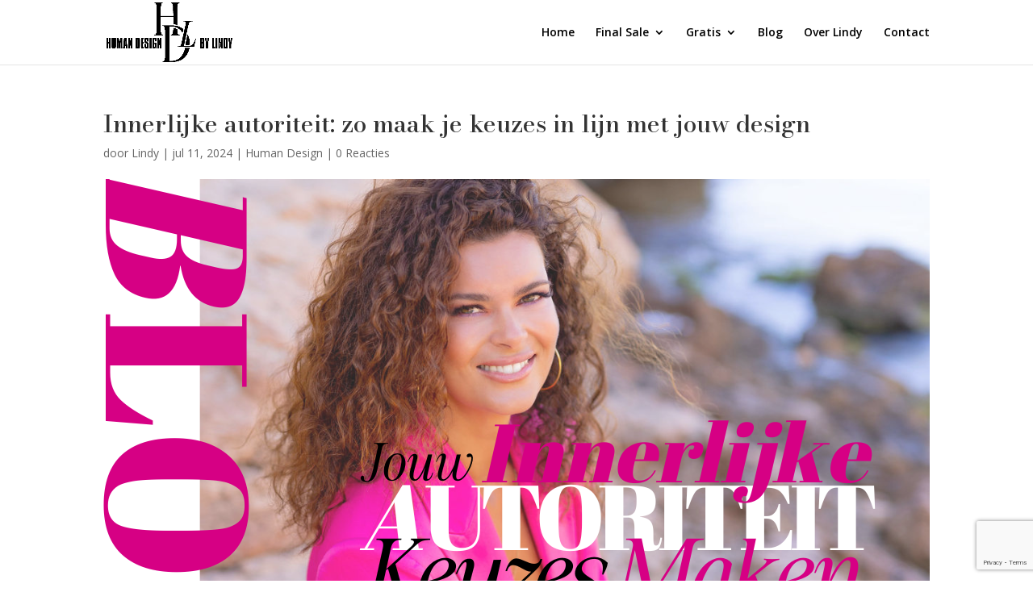

--- FILE ---
content_type: text/html; charset=utf-8
request_url: https://www.google.com/recaptcha/api2/anchor?ar=1&k=6LfQYFInAAAAAGIKUPeLYrBRPzg17EFEcAvzVp3K&co=aHR0cHM6Ly9odW1hbmRlc2lnbmJ5bGluZHkuY29tOjQ0Mw..&hl=en&v=PoyoqOPhxBO7pBk68S4YbpHZ&size=invisible&anchor-ms=20000&execute-ms=30000&cb=2d254slmyf2n
body_size: 48897
content:
<!DOCTYPE HTML><html dir="ltr" lang="en"><head><meta http-equiv="Content-Type" content="text/html; charset=UTF-8">
<meta http-equiv="X-UA-Compatible" content="IE=edge">
<title>reCAPTCHA</title>
<style type="text/css">
/* cyrillic-ext */
@font-face {
  font-family: 'Roboto';
  font-style: normal;
  font-weight: 400;
  font-stretch: 100%;
  src: url(//fonts.gstatic.com/s/roboto/v48/KFO7CnqEu92Fr1ME7kSn66aGLdTylUAMa3GUBHMdazTgWw.woff2) format('woff2');
  unicode-range: U+0460-052F, U+1C80-1C8A, U+20B4, U+2DE0-2DFF, U+A640-A69F, U+FE2E-FE2F;
}
/* cyrillic */
@font-face {
  font-family: 'Roboto';
  font-style: normal;
  font-weight: 400;
  font-stretch: 100%;
  src: url(//fonts.gstatic.com/s/roboto/v48/KFO7CnqEu92Fr1ME7kSn66aGLdTylUAMa3iUBHMdazTgWw.woff2) format('woff2');
  unicode-range: U+0301, U+0400-045F, U+0490-0491, U+04B0-04B1, U+2116;
}
/* greek-ext */
@font-face {
  font-family: 'Roboto';
  font-style: normal;
  font-weight: 400;
  font-stretch: 100%;
  src: url(//fonts.gstatic.com/s/roboto/v48/KFO7CnqEu92Fr1ME7kSn66aGLdTylUAMa3CUBHMdazTgWw.woff2) format('woff2');
  unicode-range: U+1F00-1FFF;
}
/* greek */
@font-face {
  font-family: 'Roboto';
  font-style: normal;
  font-weight: 400;
  font-stretch: 100%;
  src: url(//fonts.gstatic.com/s/roboto/v48/KFO7CnqEu92Fr1ME7kSn66aGLdTylUAMa3-UBHMdazTgWw.woff2) format('woff2');
  unicode-range: U+0370-0377, U+037A-037F, U+0384-038A, U+038C, U+038E-03A1, U+03A3-03FF;
}
/* math */
@font-face {
  font-family: 'Roboto';
  font-style: normal;
  font-weight: 400;
  font-stretch: 100%;
  src: url(//fonts.gstatic.com/s/roboto/v48/KFO7CnqEu92Fr1ME7kSn66aGLdTylUAMawCUBHMdazTgWw.woff2) format('woff2');
  unicode-range: U+0302-0303, U+0305, U+0307-0308, U+0310, U+0312, U+0315, U+031A, U+0326-0327, U+032C, U+032F-0330, U+0332-0333, U+0338, U+033A, U+0346, U+034D, U+0391-03A1, U+03A3-03A9, U+03B1-03C9, U+03D1, U+03D5-03D6, U+03F0-03F1, U+03F4-03F5, U+2016-2017, U+2034-2038, U+203C, U+2040, U+2043, U+2047, U+2050, U+2057, U+205F, U+2070-2071, U+2074-208E, U+2090-209C, U+20D0-20DC, U+20E1, U+20E5-20EF, U+2100-2112, U+2114-2115, U+2117-2121, U+2123-214F, U+2190, U+2192, U+2194-21AE, U+21B0-21E5, U+21F1-21F2, U+21F4-2211, U+2213-2214, U+2216-22FF, U+2308-230B, U+2310, U+2319, U+231C-2321, U+2336-237A, U+237C, U+2395, U+239B-23B7, U+23D0, U+23DC-23E1, U+2474-2475, U+25AF, U+25B3, U+25B7, U+25BD, U+25C1, U+25CA, U+25CC, U+25FB, U+266D-266F, U+27C0-27FF, U+2900-2AFF, U+2B0E-2B11, U+2B30-2B4C, U+2BFE, U+3030, U+FF5B, U+FF5D, U+1D400-1D7FF, U+1EE00-1EEFF;
}
/* symbols */
@font-face {
  font-family: 'Roboto';
  font-style: normal;
  font-weight: 400;
  font-stretch: 100%;
  src: url(//fonts.gstatic.com/s/roboto/v48/KFO7CnqEu92Fr1ME7kSn66aGLdTylUAMaxKUBHMdazTgWw.woff2) format('woff2');
  unicode-range: U+0001-000C, U+000E-001F, U+007F-009F, U+20DD-20E0, U+20E2-20E4, U+2150-218F, U+2190, U+2192, U+2194-2199, U+21AF, U+21E6-21F0, U+21F3, U+2218-2219, U+2299, U+22C4-22C6, U+2300-243F, U+2440-244A, U+2460-24FF, U+25A0-27BF, U+2800-28FF, U+2921-2922, U+2981, U+29BF, U+29EB, U+2B00-2BFF, U+4DC0-4DFF, U+FFF9-FFFB, U+10140-1018E, U+10190-1019C, U+101A0, U+101D0-101FD, U+102E0-102FB, U+10E60-10E7E, U+1D2C0-1D2D3, U+1D2E0-1D37F, U+1F000-1F0FF, U+1F100-1F1AD, U+1F1E6-1F1FF, U+1F30D-1F30F, U+1F315, U+1F31C, U+1F31E, U+1F320-1F32C, U+1F336, U+1F378, U+1F37D, U+1F382, U+1F393-1F39F, U+1F3A7-1F3A8, U+1F3AC-1F3AF, U+1F3C2, U+1F3C4-1F3C6, U+1F3CA-1F3CE, U+1F3D4-1F3E0, U+1F3ED, U+1F3F1-1F3F3, U+1F3F5-1F3F7, U+1F408, U+1F415, U+1F41F, U+1F426, U+1F43F, U+1F441-1F442, U+1F444, U+1F446-1F449, U+1F44C-1F44E, U+1F453, U+1F46A, U+1F47D, U+1F4A3, U+1F4B0, U+1F4B3, U+1F4B9, U+1F4BB, U+1F4BF, U+1F4C8-1F4CB, U+1F4D6, U+1F4DA, U+1F4DF, U+1F4E3-1F4E6, U+1F4EA-1F4ED, U+1F4F7, U+1F4F9-1F4FB, U+1F4FD-1F4FE, U+1F503, U+1F507-1F50B, U+1F50D, U+1F512-1F513, U+1F53E-1F54A, U+1F54F-1F5FA, U+1F610, U+1F650-1F67F, U+1F687, U+1F68D, U+1F691, U+1F694, U+1F698, U+1F6AD, U+1F6B2, U+1F6B9-1F6BA, U+1F6BC, U+1F6C6-1F6CF, U+1F6D3-1F6D7, U+1F6E0-1F6EA, U+1F6F0-1F6F3, U+1F6F7-1F6FC, U+1F700-1F7FF, U+1F800-1F80B, U+1F810-1F847, U+1F850-1F859, U+1F860-1F887, U+1F890-1F8AD, U+1F8B0-1F8BB, U+1F8C0-1F8C1, U+1F900-1F90B, U+1F93B, U+1F946, U+1F984, U+1F996, U+1F9E9, U+1FA00-1FA6F, U+1FA70-1FA7C, U+1FA80-1FA89, U+1FA8F-1FAC6, U+1FACE-1FADC, U+1FADF-1FAE9, U+1FAF0-1FAF8, U+1FB00-1FBFF;
}
/* vietnamese */
@font-face {
  font-family: 'Roboto';
  font-style: normal;
  font-weight: 400;
  font-stretch: 100%;
  src: url(//fonts.gstatic.com/s/roboto/v48/KFO7CnqEu92Fr1ME7kSn66aGLdTylUAMa3OUBHMdazTgWw.woff2) format('woff2');
  unicode-range: U+0102-0103, U+0110-0111, U+0128-0129, U+0168-0169, U+01A0-01A1, U+01AF-01B0, U+0300-0301, U+0303-0304, U+0308-0309, U+0323, U+0329, U+1EA0-1EF9, U+20AB;
}
/* latin-ext */
@font-face {
  font-family: 'Roboto';
  font-style: normal;
  font-weight: 400;
  font-stretch: 100%;
  src: url(//fonts.gstatic.com/s/roboto/v48/KFO7CnqEu92Fr1ME7kSn66aGLdTylUAMa3KUBHMdazTgWw.woff2) format('woff2');
  unicode-range: U+0100-02BA, U+02BD-02C5, U+02C7-02CC, U+02CE-02D7, U+02DD-02FF, U+0304, U+0308, U+0329, U+1D00-1DBF, U+1E00-1E9F, U+1EF2-1EFF, U+2020, U+20A0-20AB, U+20AD-20C0, U+2113, U+2C60-2C7F, U+A720-A7FF;
}
/* latin */
@font-face {
  font-family: 'Roboto';
  font-style: normal;
  font-weight: 400;
  font-stretch: 100%;
  src: url(//fonts.gstatic.com/s/roboto/v48/KFO7CnqEu92Fr1ME7kSn66aGLdTylUAMa3yUBHMdazQ.woff2) format('woff2');
  unicode-range: U+0000-00FF, U+0131, U+0152-0153, U+02BB-02BC, U+02C6, U+02DA, U+02DC, U+0304, U+0308, U+0329, U+2000-206F, U+20AC, U+2122, U+2191, U+2193, U+2212, U+2215, U+FEFF, U+FFFD;
}
/* cyrillic-ext */
@font-face {
  font-family: 'Roboto';
  font-style: normal;
  font-weight: 500;
  font-stretch: 100%;
  src: url(//fonts.gstatic.com/s/roboto/v48/KFO7CnqEu92Fr1ME7kSn66aGLdTylUAMa3GUBHMdazTgWw.woff2) format('woff2');
  unicode-range: U+0460-052F, U+1C80-1C8A, U+20B4, U+2DE0-2DFF, U+A640-A69F, U+FE2E-FE2F;
}
/* cyrillic */
@font-face {
  font-family: 'Roboto';
  font-style: normal;
  font-weight: 500;
  font-stretch: 100%;
  src: url(//fonts.gstatic.com/s/roboto/v48/KFO7CnqEu92Fr1ME7kSn66aGLdTylUAMa3iUBHMdazTgWw.woff2) format('woff2');
  unicode-range: U+0301, U+0400-045F, U+0490-0491, U+04B0-04B1, U+2116;
}
/* greek-ext */
@font-face {
  font-family: 'Roboto';
  font-style: normal;
  font-weight: 500;
  font-stretch: 100%;
  src: url(//fonts.gstatic.com/s/roboto/v48/KFO7CnqEu92Fr1ME7kSn66aGLdTylUAMa3CUBHMdazTgWw.woff2) format('woff2');
  unicode-range: U+1F00-1FFF;
}
/* greek */
@font-face {
  font-family: 'Roboto';
  font-style: normal;
  font-weight: 500;
  font-stretch: 100%;
  src: url(//fonts.gstatic.com/s/roboto/v48/KFO7CnqEu92Fr1ME7kSn66aGLdTylUAMa3-UBHMdazTgWw.woff2) format('woff2');
  unicode-range: U+0370-0377, U+037A-037F, U+0384-038A, U+038C, U+038E-03A1, U+03A3-03FF;
}
/* math */
@font-face {
  font-family: 'Roboto';
  font-style: normal;
  font-weight: 500;
  font-stretch: 100%;
  src: url(//fonts.gstatic.com/s/roboto/v48/KFO7CnqEu92Fr1ME7kSn66aGLdTylUAMawCUBHMdazTgWw.woff2) format('woff2');
  unicode-range: U+0302-0303, U+0305, U+0307-0308, U+0310, U+0312, U+0315, U+031A, U+0326-0327, U+032C, U+032F-0330, U+0332-0333, U+0338, U+033A, U+0346, U+034D, U+0391-03A1, U+03A3-03A9, U+03B1-03C9, U+03D1, U+03D5-03D6, U+03F0-03F1, U+03F4-03F5, U+2016-2017, U+2034-2038, U+203C, U+2040, U+2043, U+2047, U+2050, U+2057, U+205F, U+2070-2071, U+2074-208E, U+2090-209C, U+20D0-20DC, U+20E1, U+20E5-20EF, U+2100-2112, U+2114-2115, U+2117-2121, U+2123-214F, U+2190, U+2192, U+2194-21AE, U+21B0-21E5, U+21F1-21F2, U+21F4-2211, U+2213-2214, U+2216-22FF, U+2308-230B, U+2310, U+2319, U+231C-2321, U+2336-237A, U+237C, U+2395, U+239B-23B7, U+23D0, U+23DC-23E1, U+2474-2475, U+25AF, U+25B3, U+25B7, U+25BD, U+25C1, U+25CA, U+25CC, U+25FB, U+266D-266F, U+27C0-27FF, U+2900-2AFF, U+2B0E-2B11, U+2B30-2B4C, U+2BFE, U+3030, U+FF5B, U+FF5D, U+1D400-1D7FF, U+1EE00-1EEFF;
}
/* symbols */
@font-face {
  font-family: 'Roboto';
  font-style: normal;
  font-weight: 500;
  font-stretch: 100%;
  src: url(//fonts.gstatic.com/s/roboto/v48/KFO7CnqEu92Fr1ME7kSn66aGLdTylUAMaxKUBHMdazTgWw.woff2) format('woff2');
  unicode-range: U+0001-000C, U+000E-001F, U+007F-009F, U+20DD-20E0, U+20E2-20E4, U+2150-218F, U+2190, U+2192, U+2194-2199, U+21AF, U+21E6-21F0, U+21F3, U+2218-2219, U+2299, U+22C4-22C6, U+2300-243F, U+2440-244A, U+2460-24FF, U+25A0-27BF, U+2800-28FF, U+2921-2922, U+2981, U+29BF, U+29EB, U+2B00-2BFF, U+4DC0-4DFF, U+FFF9-FFFB, U+10140-1018E, U+10190-1019C, U+101A0, U+101D0-101FD, U+102E0-102FB, U+10E60-10E7E, U+1D2C0-1D2D3, U+1D2E0-1D37F, U+1F000-1F0FF, U+1F100-1F1AD, U+1F1E6-1F1FF, U+1F30D-1F30F, U+1F315, U+1F31C, U+1F31E, U+1F320-1F32C, U+1F336, U+1F378, U+1F37D, U+1F382, U+1F393-1F39F, U+1F3A7-1F3A8, U+1F3AC-1F3AF, U+1F3C2, U+1F3C4-1F3C6, U+1F3CA-1F3CE, U+1F3D4-1F3E0, U+1F3ED, U+1F3F1-1F3F3, U+1F3F5-1F3F7, U+1F408, U+1F415, U+1F41F, U+1F426, U+1F43F, U+1F441-1F442, U+1F444, U+1F446-1F449, U+1F44C-1F44E, U+1F453, U+1F46A, U+1F47D, U+1F4A3, U+1F4B0, U+1F4B3, U+1F4B9, U+1F4BB, U+1F4BF, U+1F4C8-1F4CB, U+1F4D6, U+1F4DA, U+1F4DF, U+1F4E3-1F4E6, U+1F4EA-1F4ED, U+1F4F7, U+1F4F9-1F4FB, U+1F4FD-1F4FE, U+1F503, U+1F507-1F50B, U+1F50D, U+1F512-1F513, U+1F53E-1F54A, U+1F54F-1F5FA, U+1F610, U+1F650-1F67F, U+1F687, U+1F68D, U+1F691, U+1F694, U+1F698, U+1F6AD, U+1F6B2, U+1F6B9-1F6BA, U+1F6BC, U+1F6C6-1F6CF, U+1F6D3-1F6D7, U+1F6E0-1F6EA, U+1F6F0-1F6F3, U+1F6F7-1F6FC, U+1F700-1F7FF, U+1F800-1F80B, U+1F810-1F847, U+1F850-1F859, U+1F860-1F887, U+1F890-1F8AD, U+1F8B0-1F8BB, U+1F8C0-1F8C1, U+1F900-1F90B, U+1F93B, U+1F946, U+1F984, U+1F996, U+1F9E9, U+1FA00-1FA6F, U+1FA70-1FA7C, U+1FA80-1FA89, U+1FA8F-1FAC6, U+1FACE-1FADC, U+1FADF-1FAE9, U+1FAF0-1FAF8, U+1FB00-1FBFF;
}
/* vietnamese */
@font-face {
  font-family: 'Roboto';
  font-style: normal;
  font-weight: 500;
  font-stretch: 100%;
  src: url(//fonts.gstatic.com/s/roboto/v48/KFO7CnqEu92Fr1ME7kSn66aGLdTylUAMa3OUBHMdazTgWw.woff2) format('woff2');
  unicode-range: U+0102-0103, U+0110-0111, U+0128-0129, U+0168-0169, U+01A0-01A1, U+01AF-01B0, U+0300-0301, U+0303-0304, U+0308-0309, U+0323, U+0329, U+1EA0-1EF9, U+20AB;
}
/* latin-ext */
@font-face {
  font-family: 'Roboto';
  font-style: normal;
  font-weight: 500;
  font-stretch: 100%;
  src: url(//fonts.gstatic.com/s/roboto/v48/KFO7CnqEu92Fr1ME7kSn66aGLdTylUAMa3KUBHMdazTgWw.woff2) format('woff2');
  unicode-range: U+0100-02BA, U+02BD-02C5, U+02C7-02CC, U+02CE-02D7, U+02DD-02FF, U+0304, U+0308, U+0329, U+1D00-1DBF, U+1E00-1E9F, U+1EF2-1EFF, U+2020, U+20A0-20AB, U+20AD-20C0, U+2113, U+2C60-2C7F, U+A720-A7FF;
}
/* latin */
@font-face {
  font-family: 'Roboto';
  font-style: normal;
  font-weight: 500;
  font-stretch: 100%;
  src: url(//fonts.gstatic.com/s/roboto/v48/KFO7CnqEu92Fr1ME7kSn66aGLdTylUAMa3yUBHMdazQ.woff2) format('woff2');
  unicode-range: U+0000-00FF, U+0131, U+0152-0153, U+02BB-02BC, U+02C6, U+02DA, U+02DC, U+0304, U+0308, U+0329, U+2000-206F, U+20AC, U+2122, U+2191, U+2193, U+2212, U+2215, U+FEFF, U+FFFD;
}
/* cyrillic-ext */
@font-face {
  font-family: 'Roboto';
  font-style: normal;
  font-weight: 900;
  font-stretch: 100%;
  src: url(//fonts.gstatic.com/s/roboto/v48/KFO7CnqEu92Fr1ME7kSn66aGLdTylUAMa3GUBHMdazTgWw.woff2) format('woff2');
  unicode-range: U+0460-052F, U+1C80-1C8A, U+20B4, U+2DE0-2DFF, U+A640-A69F, U+FE2E-FE2F;
}
/* cyrillic */
@font-face {
  font-family: 'Roboto';
  font-style: normal;
  font-weight: 900;
  font-stretch: 100%;
  src: url(//fonts.gstatic.com/s/roboto/v48/KFO7CnqEu92Fr1ME7kSn66aGLdTylUAMa3iUBHMdazTgWw.woff2) format('woff2');
  unicode-range: U+0301, U+0400-045F, U+0490-0491, U+04B0-04B1, U+2116;
}
/* greek-ext */
@font-face {
  font-family: 'Roboto';
  font-style: normal;
  font-weight: 900;
  font-stretch: 100%;
  src: url(//fonts.gstatic.com/s/roboto/v48/KFO7CnqEu92Fr1ME7kSn66aGLdTylUAMa3CUBHMdazTgWw.woff2) format('woff2');
  unicode-range: U+1F00-1FFF;
}
/* greek */
@font-face {
  font-family: 'Roboto';
  font-style: normal;
  font-weight: 900;
  font-stretch: 100%;
  src: url(//fonts.gstatic.com/s/roboto/v48/KFO7CnqEu92Fr1ME7kSn66aGLdTylUAMa3-UBHMdazTgWw.woff2) format('woff2');
  unicode-range: U+0370-0377, U+037A-037F, U+0384-038A, U+038C, U+038E-03A1, U+03A3-03FF;
}
/* math */
@font-face {
  font-family: 'Roboto';
  font-style: normal;
  font-weight: 900;
  font-stretch: 100%;
  src: url(//fonts.gstatic.com/s/roboto/v48/KFO7CnqEu92Fr1ME7kSn66aGLdTylUAMawCUBHMdazTgWw.woff2) format('woff2');
  unicode-range: U+0302-0303, U+0305, U+0307-0308, U+0310, U+0312, U+0315, U+031A, U+0326-0327, U+032C, U+032F-0330, U+0332-0333, U+0338, U+033A, U+0346, U+034D, U+0391-03A1, U+03A3-03A9, U+03B1-03C9, U+03D1, U+03D5-03D6, U+03F0-03F1, U+03F4-03F5, U+2016-2017, U+2034-2038, U+203C, U+2040, U+2043, U+2047, U+2050, U+2057, U+205F, U+2070-2071, U+2074-208E, U+2090-209C, U+20D0-20DC, U+20E1, U+20E5-20EF, U+2100-2112, U+2114-2115, U+2117-2121, U+2123-214F, U+2190, U+2192, U+2194-21AE, U+21B0-21E5, U+21F1-21F2, U+21F4-2211, U+2213-2214, U+2216-22FF, U+2308-230B, U+2310, U+2319, U+231C-2321, U+2336-237A, U+237C, U+2395, U+239B-23B7, U+23D0, U+23DC-23E1, U+2474-2475, U+25AF, U+25B3, U+25B7, U+25BD, U+25C1, U+25CA, U+25CC, U+25FB, U+266D-266F, U+27C0-27FF, U+2900-2AFF, U+2B0E-2B11, U+2B30-2B4C, U+2BFE, U+3030, U+FF5B, U+FF5D, U+1D400-1D7FF, U+1EE00-1EEFF;
}
/* symbols */
@font-face {
  font-family: 'Roboto';
  font-style: normal;
  font-weight: 900;
  font-stretch: 100%;
  src: url(//fonts.gstatic.com/s/roboto/v48/KFO7CnqEu92Fr1ME7kSn66aGLdTylUAMaxKUBHMdazTgWw.woff2) format('woff2');
  unicode-range: U+0001-000C, U+000E-001F, U+007F-009F, U+20DD-20E0, U+20E2-20E4, U+2150-218F, U+2190, U+2192, U+2194-2199, U+21AF, U+21E6-21F0, U+21F3, U+2218-2219, U+2299, U+22C4-22C6, U+2300-243F, U+2440-244A, U+2460-24FF, U+25A0-27BF, U+2800-28FF, U+2921-2922, U+2981, U+29BF, U+29EB, U+2B00-2BFF, U+4DC0-4DFF, U+FFF9-FFFB, U+10140-1018E, U+10190-1019C, U+101A0, U+101D0-101FD, U+102E0-102FB, U+10E60-10E7E, U+1D2C0-1D2D3, U+1D2E0-1D37F, U+1F000-1F0FF, U+1F100-1F1AD, U+1F1E6-1F1FF, U+1F30D-1F30F, U+1F315, U+1F31C, U+1F31E, U+1F320-1F32C, U+1F336, U+1F378, U+1F37D, U+1F382, U+1F393-1F39F, U+1F3A7-1F3A8, U+1F3AC-1F3AF, U+1F3C2, U+1F3C4-1F3C6, U+1F3CA-1F3CE, U+1F3D4-1F3E0, U+1F3ED, U+1F3F1-1F3F3, U+1F3F5-1F3F7, U+1F408, U+1F415, U+1F41F, U+1F426, U+1F43F, U+1F441-1F442, U+1F444, U+1F446-1F449, U+1F44C-1F44E, U+1F453, U+1F46A, U+1F47D, U+1F4A3, U+1F4B0, U+1F4B3, U+1F4B9, U+1F4BB, U+1F4BF, U+1F4C8-1F4CB, U+1F4D6, U+1F4DA, U+1F4DF, U+1F4E3-1F4E6, U+1F4EA-1F4ED, U+1F4F7, U+1F4F9-1F4FB, U+1F4FD-1F4FE, U+1F503, U+1F507-1F50B, U+1F50D, U+1F512-1F513, U+1F53E-1F54A, U+1F54F-1F5FA, U+1F610, U+1F650-1F67F, U+1F687, U+1F68D, U+1F691, U+1F694, U+1F698, U+1F6AD, U+1F6B2, U+1F6B9-1F6BA, U+1F6BC, U+1F6C6-1F6CF, U+1F6D3-1F6D7, U+1F6E0-1F6EA, U+1F6F0-1F6F3, U+1F6F7-1F6FC, U+1F700-1F7FF, U+1F800-1F80B, U+1F810-1F847, U+1F850-1F859, U+1F860-1F887, U+1F890-1F8AD, U+1F8B0-1F8BB, U+1F8C0-1F8C1, U+1F900-1F90B, U+1F93B, U+1F946, U+1F984, U+1F996, U+1F9E9, U+1FA00-1FA6F, U+1FA70-1FA7C, U+1FA80-1FA89, U+1FA8F-1FAC6, U+1FACE-1FADC, U+1FADF-1FAE9, U+1FAF0-1FAF8, U+1FB00-1FBFF;
}
/* vietnamese */
@font-face {
  font-family: 'Roboto';
  font-style: normal;
  font-weight: 900;
  font-stretch: 100%;
  src: url(//fonts.gstatic.com/s/roboto/v48/KFO7CnqEu92Fr1ME7kSn66aGLdTylUAMa3OUBHMdazTgWw.woff2) format('woff2');
  unicode-range: U+0102-0103, U+0110-0111, U+0128-0129, U+0168-0169, U+01A0-01A1, U+01AF-01B0, U+0300-0301, U+0303-0304, U+0308-0309, U+0323, U+0329, U+1EA0-1EF9, U+20AB;
}
/* latin-ext */
@font-face {
  font-family: 'Roboto';
  font-style: normal;
  font-weight: 900;
  font-stretch: 100%;
  src: url(//fonts.gstatic.com/s/roboto/v48/KFO7CnqEu92Fr1ME7kSn66aGLdTylUAMa3KUBHMdazTgWw.woff2) format('woff2');
  unicode-range: U+0100-02BA, U+02BD-02C5, U+02C7-02CC, U+02CE-02D7, U+02DD-02FF, U+0304, U+0308, U+0329, U+1D00-1DBF, U+1E00-1E9F, U+1EF2-1EFF, U+2020, U+20A0-20AB, U+20AD-20C0, U+2113, U+2C60-2C7F, U+A720-A7FF;
}
/* latin */
@font-face {
  font-family: 'Roboto';
  font-style: normal;
  font-weight: 900;
  font-stretch: 100%;
  src: url(//fonts.gstatic.com/s/roboto/v48/KFO7CnqEu92Fr1ME7kSn66aGLdTylUAMa3yUBHMdazQ.woff2) format('woff2');
  unicode-range: U+0000-00FF, U+0131, U+0152-0153, U+02BB-02BC, U+02C6, U+02DA, U+02DC, U+0304, U+0308, U+0329, U+2000-206F, U+20AC, U+2122, U+2191, U+2193, U+2212, U+2215, U+FEFF, U+FFFD;
}

</style>
<link rel="stylesheet" type="text/css" href="https://www.gstatic.com/recaptcha/releases/PoyoqOPhxBO7pBk68S4YbpHZ/styles__ltr.css">
<script nonce="GDDjQWpdXJOGBcGgt8oEJw" type="text/javascript">window['__recaptcha_api'] = 'https://www.google.com/recaptcha/api2/';</script>
<script type="text/javascript" src="https://www.gstatic.com/recaptcha/releases/PoyoqOPhxBO7pBk68S4YbpHZ/recaptcha__en.js" nonce="GDDjQWpdXJOGBcGgt8oEJw">
      
    </script></head>
<body><div id="rc-anchor-alert" class="rc-anchor-alert"></div>
<input type="hidden" id="recaptcha-token" value="[base64]">
<script type="text/javascript" nonce="GDDjQWpdXJOGBcGgt8oEJw">
      recaptcha.anchor.Main.init("[\x22ainput\x22,[\x22bgdata\x22,\x22\x22,\[base64]/[base64]/[base64]/[base64]/cjw8ejpyPj4+eil9Y2F0Y2gobCl7dGhyb3cgbDt9fSxIPWZ1bmN0aW9uKHcsdCx6KXtpZih3PT0xOTR8fHc9PTIwOCl0LnZbd10/dC52W3ddLmNvbmNhdCh6KTp0LnZbd109b2Yoeix0KTtlbHNle2lmKHQuYkImJnchPTMxNylyZXR1cm47dz09NjZ8fHc9PTEyMnx8dz09NDcwfHx3PT00NHx8dz09NDE2fHx3PT0zOTd8fHc9PTQyMXx8dz09Njh8fHc9PTcwfHx3PT0xODQ/[base64]/[base64]/[base64]/bmV3IGRbVl0oSlswXSk6cD09Mj9uZXcgZFtWXShKWzBdLEpbMV0pOnA9PTM/bmV3IGRbVl0oSlswXSxKWzFdLEpbMl0pOnA9PTQ/[base64]/[base64]/[base64]/[base64]\x22,\[base64]\x22,\[base64]/wqMLw6fDgMK4YgrDrjzCpz7Cj8OvasO/TcKTGsOYZ8OrOsKaOj9HXAHCucKjD8OQwpElLhIfKcOxwqhJGcO1NcOWEMKlwpvDtMO0wo8gQ8OwDyrClQbDpkHClmDCvEd6wo8SSVUATMKqwoHDg2fDlh8Zw5fCpGPDqMOye8Kqwq1pwo/DhMK1wqodwqjCvsKiw5x8w4Z2wobDsMOkw5/CkzHDowrCi8OLcyTCnMK+CsOwwqHChkbDkcKIw65Tb8Ksw409E8OJUcK1wpYYIMKOw7PDm8O4SijCuHzDhUY8wqcOS1tEEQTDuVjCvcOoCytfw5EcwrBfw6vDq8KLw5caCMK+w45pwrQUwo3CoR/DmlnCrMK4w7HDoU/CjsOjwpDCuyPCkMOtV8K2ADrChTrCqGPDtMOCF0pbwpvDicOew7ZMbydewoPDvmnDgMKJcwDCpMOWw6XCuMKEwrvCp8K1wqsYwpjCslvClhvCo0DDvcKeNgrDgsKSBMOuQMOaP0llw6LCqV3DkDIfw5zCgsODwptPPcKYMTB/CcKIw4U+wp/CosOJEsK5bwp1wpHDpX3DvnYMNDfDssOWwo5vw6N4wq/[base64]/DuhrCoW1QUyDDjsO0cMOWworDj8Kgw6DCpsKZw4bCpzRHwo9kEcKpRMOQw4nCmG4WwrE9QsKIOcOaw5/Do8OUwp1TG8KjwpEbEMKwbgd9w6TCs8OtwqjDhBA3dG90Q8KnwqjDuDZjw70HXcOkwp9wTMKRw7fDoWhAwq0DwqJBwoA+wp/CllHCkMK0Cz/Cu0/DiMOfCErCmcKgehPCgcOWZ04qw7vCqHTDmMO6SMKSSgHCpMKHw6rDmsKFwozDn0oFfUt2XcKiL1dJwrVofMOYwpNGLC9Ow63CnDIwDz9xw5/DrsOXAsOXw4Nww7FOw4IxwpjDlFh2J2R+DBlyLE3CocOBayMwEwLDklfDrSvDuMO5FnFsZ2sHa8KlwrHDtEIMNjsKw6DClcOMGcOHw5gkYsOZDVpCGw/CicKuJh3Cpxw+asKIw7fCucKcTsK+O8OmBzjDhsOkwrTDoTnDlUpFQcO4wrXDkcOowqJxw7A2w63CtlHDuh1bP8OmwpnCuMKZKDFRVMKww7xSwqXCoArCl8KReHEkw4oQwpxKdsKtTy85Z8OKfcOYw6bCmBlTwp97wovDuUghw5M/w6nDqcKYeMKPw7nDsQ9tw5ZjORwPw4fDgsK/w4fDusKTR2bDv1PCvcK/OzklBEnDv8KqFMOwaT9BFiptH1bDucOQSSQDF1Fdwp7DignDjsKvw7Bgw47CsVwKw60zwqN2B3/CtcOXO8OCwpfCrsKqT8OMesOGEhNNESNVPjRdwqzCmXXCuXwGEDTDl8KQFWrDtcKpTEnChiM+F8K3ZiPDv8KlwpzCoGohccKJTcOBwoMPwpHCj8OCfAw1wp3CucOgwoULcy/[base64]/w71dPD1Ww6TCo8Ohw4TDrCY2EzLCo1ViTcKTP8OMw67DusKVwqttwoFEJcOKVQbCsB3DhnXCqcKvFsOEw5FvFMOnasOdwpLCmsOMI8OmRMKCw7fCp2kWAMKYfBrCjmjDiWvDs0wiw7sfI3/Dm8K6wqLDiMKfAMKwKsKQacKvYMKTJ1Nyw6A4dEgMwqnCpsOiDTXDgcK1IMOTwqUQw6QHe8Ofwp7DssKZDsOtIAzDucK5KQ1FYV3CgX02w4s0wpLDhMK4ZsK6RMK7wrdWwpQoKHtmJyLDhMOIwprDqsKOY05pG8O9IAo0w6VlGVhfF8OlU8OhGCDCkG/Csn5uwpvCqEvDoCbCi0xdw6twSxw2AcKbUsKECB9yCAJwLcOOwo/DkRjDrsOHw6LDhFjCkcKYwq92H3LCqsKSGsKLWUxJw7tXwqXCucOZwqzCgsK+w5lTesO7w5FKX8OdFWpOeWjChFXChBbDuMKtwpzCh8KHwrnClTFIGsOjZyLDi8KQwpFcFUjDq3fDk1zDusKUwqfCrsORwqBmEmvCjTDCr3g/K8KAwrnDkXbCvm7Ckj5JAMOfw6k2bTVVbcK+w4Q6w57CgsO2w5pIwoDDhAQCwoDCoQPCtsKSwrVWe2DCrTXDhn/CsQ/DrcOnwpBXw6bClXx1BcKLbATDhjB9AFrCtCPDpsK1w4LCucOKwrzDsQnChkQRUcO/wqnCqcOdSsKhw5dLwqfDjsKdwoZ3wpktw6tTMsKuwppjT8Ozwok/[base64]/Cp8Kiw5EraMK9YH3CjB3CtHAywpEmYS5IwoQNYsOMRWjCswrChsK/w5xbwqASw4bCiFzDs8OywptiwqdcwrUSwqA6WXrCm8KgwoZ0BsK/QsOAw5lYXSZxCQcPK8OGw6R8w6vDlFocwpfCmkddXsKHIsKLUsOZcMKvw4piDMOaw6YAwp7DvQZVwq08PcKSwpE7MQUHwpEjdTPCl3Bcw4NaCcOKw5zCksK0JURZwpdSNTzDuhXDt8OVw5sKwqMAw6zDpl3CssKQwrnDucK/VRkdw5DCim/Co8KufQzDjcOzHsKFwp/DhBTCucOCTcObYWfDllhlwoHDm8KRRcO+wo7ClMORwoPDsxwKw4bCgQ4WwrsNwrZGwpLDvMOqLX/Csn5NaRAjaxJkNcKDwp8sAcOiw6xBw67DvMKYF8OTwrtsCBEGw75jAhdMwpgtNcOMJF09wqLCjMKDwrsrXcO5ZcO/w7nCh8KAwq5cwrPDi8KqJMKZwqbDp0PCgCoQUsKeMBvCjUbCm184GnPCu8KZwqAUw4UIccOaTwjCqMOuw4bDl8K7aG7DksO/wo5ywpBWFH1mM8KwfwBNw7fCvsOjbCgzAlBXAcKZbMORGCnCgEAsV8KSaMOmcHlnw7jDmcK9UsOHw6ZjT0fDuUVtfGzDisO+w4zDg37CvSnDv0/[base64]/XTjDvsK9wqLCvMOtw4jCg8Opw5kmWMKgPwkowpjClMOiTBTCsFxjTsKrIjbDhcKRwpF8NsKkwqR/w6jDlMOoNDcKw4bCs8KFZllzw7bDhgPDhmDDisOaLMOPBSsPw7HCuCTDoBTDgx5Cw41/GMOZwqvDmj9cwolfwpc1Y8OYwoMzPT/[base64]/DlC5mIQfDvCJFw5xzEnPDm2jCkMK0f2LDvMKHwpQKKTNZA8OzEsKUw5TDn8OAwobCkHApU2fCpcOnI8KhwoxSZGDCoMKBwpnDoBMfURfDvsOlQsKCw5TCvT5Fwqlgw5zCvMOjWsOxw5nCm3TCoSNFw5LDqxBrwrXDiMK2wqfCo8K3X8KfwrLDgFbCsFrChzInw4/DuynCu8KMIiUnH8O5woPDqwBsZhfDi8OIT8KqwrHDgnfDpcONOcKHJEQWEMOqUMOPfzUcGsOQCMKcwpTDm8KawofDgldjw6x5wrzDhMOLIsOMTMKYCsKdAcOkKcKmw4DDkGDCgnbDh3F5L8KXw4PCmcOjwq/DpMK5TMOiwp3DuEUfAxzCow3DmDZiBcKrw7jDuTXDqXk6L8Olwrpqwq5RXCvCiH8xQ8KywqjCqcOFw61gW8KRWsKmw59cwqUgwqjDqsKiwq4YZGLCvsKowokswowcO8ONUcKTw7zDhgcGV8OgBMOxw7TCgsOsF31Iw43CngTCuAPDjj5oBRAACCvCm8O/QwQXw5fCvULCn1bCj8K4wpnDtMKccizClDLCmyFMV3XCuwPCkDPCisOTP0vDlcKrw77Du1B4w5N9wrHChxTCk8ORGsO4w6XCocOiw7zCvFZRw7TDvV5rw4rCtMKDwoHCuHwxwo7CsUDCvcKtFcKPwrfChWVBwo1QflrCucKBwp0Cwrc/dGtgw6XDnUViwo55wojDrBEMPQ5Aw4o/wpDCnFcGw7VZw4XDm3rDtsOcHMOZw7/[base64]/CimTCt3JEw5lfUGzCnMOJw4XCvMKhFHZTPsKMOiB5woxoY8K5YcOfRsKcwrN9w7rDscKCw7Bdw6MqV8KLw4vCslbDrgtDw7TChMO+ZsKowqRpCVzCgAPDr8KTN8OYHcKUFizClkwbMcKtw6DCscOwwoxpw7/CocKkCsO8PG1PL8KMOXdjaETCv8KmwocywrrDvl/DrsK8VsO3w5QcTsOow63CsMOCGwzDtF3ChcKEQcO2w5zCoj/CqnAgLMOOdMKtwrjDqiLDkcKSwonCpsKowrQIHwvCl8OGA0wJaMKiw64qw7g9w7HDo1VEw6UZwpPCvFQ4UHpABkfCmMOwUcKiZiQnw6Rqc8OhwoYmZMKYwrg1w6XDu3kDSsKPGmkpCcOCd3PCsnDCgcOSWQ3Di0crwrBTDy0cw4nDuTLCs1ZNT04Iwq/DsDVZwpZFwoN5w5BEOsKnw4XDhXjDq8OMw73Ds8Ovw7hsBMOawqsGw5Apw4UtQMOdP8OQw5nDhMK/[base64]/CpAvCpMOhDcO4R8OkwpDCoCh7ByFMWBDCuHjDsijDsknDll4dbQJ7RMK2HhvCplPCjVXDksK+w7XDjcO1CsKLwr8cPMOpOsO5wqjCm0DCpyNGeMKgwrYFDlVLR2wuMcOAXEDDqsOTw4UTw4lZwpJtDQPDqiPCh8K2w5zCm1hOw5HCtV17w5vDkhrDkxUvMTrDicKVw6/Ct8OlwrN/[base64]/[base64]/DoFxHHkbDgBjChcKhGcKowqXChCNoe8OkwrxObsKvKArDvHA2EGksJHPCosOrw4PDpMKiwr7Cv8ONV8K4X1cRw7rCpTZDwpVoHMK3S1/Cq8KOwr3CvcOtw7XDtMOxDMKUOMO0w4fCuCrCocKYw4ZdZVBdwqHDrsOMNsOxAMKMOMKTwr05QkBHazhudXTDvQnCnXXCpMK4wrHCim/DpcOXR8OUasOzOAUawoscEn8uwpcOwp3CiMOjw5xda1zDpcOJwpbCjgHDj8Onwr9TRMOWwoJyLcODYhvCmSQZwo9nTh/DnSzClVnCtsOJEsOYV2DDicK8wqvCi2QFw5/[base64]/[base64]/DlcOQwo0VeijDvUfDjjYGV1wTw7g8wrLCocKgw7xpS8ORw7zCsxnCsgHDiULChMKGwoB8w7XDn8OBc8OHasKUwr55wrs9KUrDtcO6wrzCrcORFmHDr8KbwpTDsHM3w7AewrEAw4ZKA1hLw5/Do8KhWz4kw69YbhJwecKRLMObwqUMaU/DjMOsZljCk2YmAcOWDlPClcOPLsKyZj5DZm7Dl8KgBVBbw7HDuCzCvMO9PyfDlcKDKF5Fw5JBwrc/[base64]/DkwPDlMONw5DDgmjCkxlBw5Ahw6MxwoFTw6/Cp8KIw6vDk8OvwrkmWBp1cSPDoMOkw7cjbMKndmQHw5Yzw5nDlsKNwoJBw51SwoHDlcKiw5jCnMKMw6klIwzDlQzCkUBrw5Ygwr9qw4zDixsvw6xfFMKqfcOQw7/CtywCA8K/HMKywrBYw6htw7kow4rDrX4Awo1tbR8BEsKxf8OxwoLDsWcbWcObZURYOWJ2EAciw7PCi8Kpw6t+wrZPbB0vRsK3w48yw7cOwqTClh5Fw5DDtGZLwrjDhh4LKTczXjh8TRBow4VuUcOqb8OyOBDDqQLCh8Kkw5xLEXfChxlAwo/CmsOQwqjDi8KMw7fDj8O/w40Fw4vCiz7CksKSacKbw5wxwo0BwrhbOsOkFknDtz0pw7HClcO5WwDCqhlDwo4EEMOlw6fDpkDCtcKeSCnDpMK2dzrDhMKrHlHCmhvDhTw8ccKiw48lwr/[base64]/w7VpK8Ouw6kERS15B8O+ScO8w5nDhAXDjcOIwqvClVjDiw3Cv8K5OsOcwrpJVMK8V8KRUzDDkMOewr7DulpGwoXDoMK/XnjDk8KmwpTCuSvDl8KqaUUSw4tLCMOVwpYcw7vDvyPCgBlaYsOtwqohO8KxR0XCs3Rnw6jCvsObDcKLwqjClnbDnMOwFhrDgCfDv8OVOsOsf8OhwoTDj8KpfMOqwoTCocKBw6nCgl/DhcO5EQtzdU/[base64]/DscKpLkDDmMOewrc1SljCqMOFDjLCrsKVVBvDs8K/wrNtwoPDoErDkTV9w5s/[base64]/FhLDnsK/PF4UaMKFJMOBw5HCt8KCMhBkw6rDqiHDhUvCgMOLwoLCsz19w7MFBRrCnUbDpcOQwqR1BBo/OD/[base64]/CnkLDoFbCrcKgdcOOEDFDFG3CgB7ChMK3FyQNRzxUfGzCtwotSVgNw57CvcKiDMKKQCVIw6LDmFDCgxPCj8OIw4DCvTcGQ8OEwrQxVsK/XSPCsEjDqsKvwoB+wrvDki/DucK0RGNcwqDDgsO1PMO/IMKxwrjDm2HCnEIOfW3CjcOpwpbDvcKJTFLCj8K4wo7CrWcDdFHCqsK8E8KiHDTDrcOMW8KSBHHClMOSMMKsYBfDtsKqMcOBw5Exw7NBwpjCpsOvGsKjw4sNw7xvWl/Cn8OKaMK6wo7CusKCwoNlw6jCosOgeFwQwp3DnMO8w5t2w5nDp8KLw5s3wrbCm0LDoUFAPjRdw7E8w6zCqE/[base64]/Q8Omwp/DlmVqw4LDsj/[base64]/CqhDCqcOQw5l8XMOXEsO4SjjCrQzCjcKQG0bDosKEGcKoQl7DhMKGfgIUw5LDicOML8OSI3LDoiLDkcK/[base64]/CnHV9w6ZuwqTCjjNtwrnCrA7DlHAjWzPCqwXDqCd0w7Z/YMKvEcKcIFjDjMKUw4LCv8KOw7fCksKOB8KYTMOhwq9Yw4jDi8K0woQwwoTDjMKyVWDCqyZswpTDuynDrDHCjsKVw6dvw7PCl0LCryhLAMOVw7HCn8OwHDHCk8OXwr0xw5bCjCbCiMObbcOAw7vChcO/wpMJJ8KXPsOowqXDuiHCkcO/[base64]/DuFHCmHd4woAYw7TCrzIxwrd8w7vDjVXCrxlkEGUcaw11woDCocO+AsKNRBUhZsOJwoHCs8Ouw4/CnsOZw4gBeCnCixVdw5gUacOfwoTDjWLDo8Kiw4Esw5TCgcOuXiLCu8K1w4XDuWM6PEDClsKlwp58Aidsd8OQw6rCvsONDi8RwofDrMOvw6bCicO2wrQhHcKuOMO/[base64]/woZpRRvCg2lGcjhpw5dhCMK7woFSwoXDtjMhEcOrZi17ZMO8wq3CtTlwwo4WNFvCsnfCggjDtDXDpMOORcOmwrcZKGNww4J5wqskwoo4FQvDucKPHT/DkSQbV8KRw6nDpjFxZCrDgh/Cg8KQwqMuwosZcjN8YcKVwrZLw6Jnw4RzcwMQTsOuwqN+w6/DhsOgKMOUZAJ2d8O+NCJgdTvDkMOSJMKUQcOuWMOaw6jCvsO+w5E1wroIw4fCjmBhcFtCwoXClsKLw6pOw5sHDH4kw7PDikbDvsOKakLCnMOfw7TCuSLCk0DDhcKWBsO8Q8OlZMKnwrFzwqR/[base64]/[base64]/DiybCgMOqw5TDk8KgWcK1w7/DjBgnKcOiw7pWNEYBwq7DqzrDvykpLGLCuhXCm24GbcODJylhwqA/[base64]/wrJzX27CjcO0w7VMw4LDnlHDkkbCi8O/VMOIw7MhwoN8dk/[base64]/emssLQ7Cm8Okw5gCfzdtNcKNwpvChw85cS1IK8Opw5fCi8Orw7TDv8OxFcKhw4fDqcOMC0vCnsKOwrnCucKKw54NdcOewpDDnTPCui3Dh8KHw6PDvC3DoVczGF4Tw6waN8OaKsKdwp1lw6UywpfDj8Obw702w7TDsVtBw5ZLQcKIBxXDkTh0w4lAwqZXER/DgCgywqk3RMOAwotDOsOwwqcTw5ERasKkfWgUK8KxN8KodmQMw6ljRXjDn8ONKcKWw6DCiCzDj2fCk8Ouw5rDiEBISsOiw5HCiMO7aMOAwr0kw5zDr8OLR8OPG8O/[base64]/Cp1nCq8KEXjzDhFbCt8O0fMKSw64+I8O2R03Ch8K8w4PDnhjDrF3DlXc1wqvClEbDisOWb8OPdyZgHCjCu8KMwqY4w5Vpw4tUw7DDssKuNsKOTMKdwqVSLwgac8OWTzYUwo8HWmw2wp1Two5NTyE0VgUVwpXDvCPDjVTDhMOEw7YQw4zCgTjDosOsUz/DmWpSwqHCuGc4PS/Dn1FBw6bCpwAPw5LCpsKsw5DDn1vDvDrCr1wCYEEGworCrSQsw53Cr8OlwqjCq0Z/w6VaHRPCs2AfwqnDs8KxHjPCmcKzQA3ChkXCl8O6w7jDo8KlwpbDrsKbTn7ChMOzJXAAfcKDwqrCghYqb0wJUcK7CcKVbF/CtCDDp8OSfSfCgcKiMsO+fcKpwr1kDcONZ8OBSyR1FsKJwqlLTWrDscOXfMO/P8OxeWjDn8Oww7rCocONM3nDrT5Nw5IvwrPDn8Kaw4hawqdWwpXCl8OBwpcQw44rw6IEw6rCtMKmwpTDsgzCjcKlez3DvGbDpBTDvRXCtcOOEMO/[base64]/w6TCmFYiXi/CpUo7w6vCr0rDvjY/VAnDpQZ9KcKaw6s6JkzCpcOlLcO5wr7CucKuwqrCiMOpwoszwqV/wrnCmSsyGW8iAMOAwpEKw7t4wq1pwoDClcOABMKoDsOicmROfnI6wrZ6J8KLJMObdMOzw4YzwpkIw4zCrh57fMOhwr7DqMO/wpoZwpfCvkvDhMOzesKnHnIofHLClMO/[base64]/Cn8KzccOew4fCt8Kyw5dvwokxEcK9H3HCn8KBw6HCqsKdwrc5NMOBQDvCg8O0wpHDgU0jYsKgAXPCsibCu8Oze1Q9w59LScO0wpbCnnZ7Ei8xwpDCklbDp8KIw5PDpRjCn8OfD2zDgVINw59Ew5jClEjDkMO9wozDmMKRZlsaDcOlY04+w5PCq8O8ZTl2wrwnwq/CvcKtTnQQJcOiwpUPecKBEwEJw6jDiMKBwrR3S8OvQcKywqQRw5lHZcOiw6kaw6vCvcOYMGbCscKpw4RLwoJDw5TCucKiCGdFO8OxIsKoH1fDoR3Di8KYw7cYwoNLwoPCj2wGVW7CocKGwo/DlMKbw53CjQoxR0Y5w60Lw7/[base64]/DocOoecKAQj8mcTxUw4zDnwIyw5/DmMORwp7DpRRkMW/[base64]/eMO5NMOMCcOWKzzClnbCjDXCm8OWPjHCnsKTQ0/DncOLHMKhWcK6IcOrwoXDszTDp8OfwqwXFcKrLsOfBmQTecOnw73CscK9w7pGwp3DnBHCo8OqFAHDnsK8XH1swo/Dh8KewoQdwpTCh23DmMOQw7xewpHCmMKKCsK0w7wUeUYPK3PDvcKrAsK/wo3CvmvCncKJwqDCosKhwpvDizJ5LzXCiBTCkkwcCRp9w7FxXsOASnV2wo3DuyTDsgTDmMKJOMK3w6VgAcOfwojCuF7DjgI7w5vCi8KUeXUAwrLCrUJvd8KPLXXDgcKkIsOPwos0wpIywoIFw6bDlD3CpcKVw4o+wpTCrcKaw45OfynDhT/Cs8OXw7dzw5vCnXbCo8KGwobClyJ7Z8OPwq91w7IFw5BxT0DDt1dqa3/CmsOGwqvCgEF4wroqw7gBwofCmsOFWsK5PCzDnMORw77Dv8O3J8KnNjvClnQCSMO0D2hBwp7DjVLDo8KEwpZgFkEfw5YSw73CpMOZwprDlMOrw5QpOsOSw6F5wpbCrsOWHcK+w6sneVHCjTDCj8O6woTDjycQwq5Pf8OQwrXDpsKCd8Omw7xRw6HCrnspOyAtXnUTGn/Cu8OwwpBDWnTDlcOYLwzCuHVIwqPDqMKOwoHDh8KYHAVaCi1vPXcscFrDgsOMOBYpw5DDkRXDmMOPO1pdw7YnwptbwpvChcKpw7NEPH9yPcKEVzcZw7s9UcK/MDHCsMOhw7RwwpjDgMKyc8Kyw6fDsnzCr2BNwofDm8Obw5nDonzDm8OlwrnCgcOMDcO+HsKfdcKpwrvDvcO7PcKHw53Cq8OewookbgTDiHfDoxBzw7Q0CsO1wqNqI8Oiw4IBVcK0OsONwrAfw65GXxLClcKsZDfDtgHDoz/[base64]/[base64]/ClsK2MhkEHMOdWGrCv8Ood8KSwqrCqH9TwojCqEk5dcOZIcK+SnMGw6/DpQ5awqoeFjVvK3g8S8KURmBnw64Xw53Dsj1zZlfDrhLCrMOmcloSwpNBw653bMOICR4hw7rCisKHwr0qw4XDliLCvMK2c0kwexlKwooVf8Okw7/[base64]/DqMOxMX4Ew7LDunfCr8OzHhjDncOrwrLDkcODwqjDgx7DnsKaw4HDn1UOAGowYBZUJcKTE0gYaSR/Dw3CuwPDi0prw6rDoA8lYMOdw5ADwqXCtjrDmkvDicKuwrlpBR0pDsO4QgHCjMO9EwTCmcO5woBOwpYINMOzw7NuBsOZUARHGsOWwqvDvh92w5XCtkrDk33DrS7DssO/woUhw4zCgATDonRlw6gswqfDmcOgwqctUVTDicOaVBFpa1lzwqpgE17Cl8OFWsK1K2FUwoxAwrJGKMOKFsOVwoLCkMKgwrrDrX1/QcKNREjCoFILISkxw5VGXXVVVcOJETobUwYTTTxAFTQ5E8KoQQdhw7DDkGrDrMOkw6oew7/DkiXDikQqdsKww5fCs0I7L8OjbS3CpcKywqMjw4XCm1cAwqLCv8OFw4HDtsO3P8KDwqXDplFhK8OewolMwrIcwr5FL082P0QecMKCwq/DsMKAOsOkwrbCpUNZw6TCnWQ7wqhcw6Q7w7tkdMOdKMOKwpAFcsOYwo8SVyVywpwoGm9Jw6kTA8ONwqrDlTLDmMKVwqnClR3CtD/Cl8O3JsOVfsKYw51gwoEKEMKrwqsCQsOywpMDw57DpBXDomUzSBbDuDwVLcKtwpvDisOBc0nDtVhGw5YXw4svwrjCuwsUFlXDkMOJwpYfwp/Dl8KXw7VZF15BwobDlsOtwrXDjcKJw7geR8KVw7fCr8KsVcOiOsOOEj4LIsOCw4bCowcYwrPDu1g3w69Gw6fDhQJjYsKsBcKSSsOpZcOSw5UYEcOlBSnDqcOtN8K4wokxT1/DmsKaw4bDuSvDhSkWUE9/RFMuwpbCvHDDiSzDnMOFA1LCtBnDlW/CpSnCrcKJw6I+w5k4L2Mgwo/DhXMew5fCtsOAw4bDkwEIw4jCsy8lTENCw6ZxRMKpwoPCqWrDmn/DocOtw68lwpNtWsOXwr3CtSNow5JyDGA1wpxpDAgbaU9pwqRydMK8DMKEC1MpX8KhSjzCrXfCogbDuMKXwpPChcKPwqVQwpofScOTasOpORA0w4d3wqlPcgnDlsOUcUFXw4/Cjn/CoirDkkjClgvDkcO/w61Ww7NNw4xnQwnCilnCmhLCvsOPKS4jSsKpWXcgEXHDr3ltIwDCiSNaPcOXw54xQB0/dBzDhMOENHh0wo/[base64]/CvsKHSsOAw77CnnzDlcOiMcOUSMOOVFpCw4wZG8KeLsOZHMKxw5TDgnLDqsK5wpJpBsOEZRrDjG5Nw4YLdsK5Gx5pUsKKwqRtWn7Cp0jDmyDCsi3CrTdZwqQZwp/DogXCqn4Tw7F9w4DCuzvDicOhEHnCj0/Dg8OVwoXCo8KYEWbDnsKhw6Qiwp/CucK4w5TDqjxQHBs5w7hXw4opC1XCqhs0w6rCrcOUHhIGH8KzwqTCsl0awqdhQcONwrIWAlrCiHDDm8OoVMOVT0IiScKRw78dw5nCgzg2V3UHJn14wpTDiggzw4sYw5pNZ1jCrcOOwr/CqVtGP8K0TMKqwrMULlp8wps/[base64]/DkMOYTcOhMQbDlcK1OMO4GAHDqsKVw5klwpPCjcOHw7HDtxHCjS7DsMKbQSvCl1/DjVpawo7CvMOJw6k4wqjCsMKhPMKXwpjCuMOdwpt1csKow6PDhyPDllnDgSjDmQLDm8KxV8KdwqTDjcOCwq3DmcOiw6PDrU/[base64]/Dt8Kef8KBeQ7CrcK7w7rCgifDjxjDtcKVwrzDlhx1wocrw5IcwqLCkMK5cgRASFvDp8K9LCHCn8K8w73Dpkkaw4DDv3vDpMK1wrDCoGzCrmk3A3g7wonDtlrCumVDCcOMwqA8BRTDqhYVZMK+w6vDsmdawq/CssO0axXCtU7DksKLQMOWPT7DisKcN28YaH8Sa19cwoPCiyzCqRlmw57ChwHCkEBNI8KdwpfDmUfDhFsOw7TCnMOjPwHCocOdc8OaE2w5aBDDqwBfwrsBwrvDml/[base64]/w7PDnA0yw6bDtcOpw6gfwrI1DCfDtcODdcOMwrwkfMKtw5t1TiHDvMKKScOtWsOedhfCnXbCoQTDs33CvcKlG8KMc8OPCgDDvD/DuQzClcOBwpHCt8Kww78aZMO4w7BaBiTDr03Cq1PCj1LDsjMfW2DDpcOww6TDssKVwr3CuW13SW7CrUZHUsKyw5rCicKwwqrCjizDvTUPe2QJGXNKennDsVXCscKpwprCl8KAKsOXwrPDhcOxKmHDnEbDv2vDtcO0PcOdwpfCu8K/w4bDmsKTOz1lwoBewrfDtXdfw6HDpsOow4wiw6dvwpzCuMKbXCbDtA3DrMOawoQzw6E9T8K6w7HCkWLDosOcw73Dv8O6WRrDscKJw4fDjyzCmMKuUXHCvUEPw5LClMKXwpslF8O0w4DCizd/[base64]/DgcOmSsOYBcO0Bmw1eg1rwo7Co8OAwrp/[base64]/[base64]/ClcKOwq3CosOEw4vCsMKTwqjCnsKEY0I0G8KTw7RBwrE4Z3TCiXDCncK0wpLDocONAcK0wqXCr8OhHXQxRSw4csK6EMObw6LCnj/Cggczw47CrsKnw6DCmCnDmWfCnTjCrH3Dv0QXw49bwq0Nw7EOwoTDvw9PwpVuw5HDvsOtBsKXwo1SKsKcw6rDlUXDmX1BZXl/[base64]/EsKFw6jDkcKiwoNxLAjDkSDDh8KxwoFvwqMZw7RvwoE6wqwsflLCqDNBcBwwL8KIbEfDkMOlDU3CuSk3H3FKw6IVwonCsAEXwqgGORnCsydNw4fDgiZww6nCikTDrytfBcK3w6PDuWAuwrrDr1Fiw5ZYC8KOSsK4TsKJB8KED8KnJWZCw6Z9w7/Ck10mGCcZwrvCssKELTZcwrjDgGQFwr84w5XCj3PCsiLCqh7DhMOnUsKHw5howpALw5cYPsOUwrTCu1Ffc8O6cELDq2/DjMK4UwTDomgeTRlIHcKHKB0Kwo4vw6PDjXpWw63DsMKew5zCnyY8EcKgw4jDlMOTwqxvwqYCLmcwbSvCjwfDpg/DpnzCrsKREMKawo7DrgrDpCcaw6lpXsOsKw/DqcKKw5rCmcKfc8K4VRh7w6l+woR4w55qwp8JFcKAFTM+NjFwQ8OeCkDCgsK7w4J4wpPDpyV1w4AnwocMw4deUGd4O0A/[base64]/DlcO/[base64]/[base64]/CjMKuR8OmWU5UwonDpGLCmQIiAsO8w79RXMOyIFxgwqFMfsO8T8KEesOCAxI0wp0wwqjDucO9wrbDpcOQwrVgwqfDtMKcE8ONPcKUI2fCnTzDlWTClHM6wo3Dj8OUw68OwrbCvMOZFsOlwoBLw6/DlMKKw6LDmMKjwrrDqkvCkCnDmVREJMKXPcOacABWwrZNwohNworDi8O+PE/DnlZQFMKgPQXDqEMFW8OfwpTCmMOowq/[base64]/Djy5Qwosbw5ZTFTvCrcKJHcOnw7UmbMOoRlHCjcOwwr/[base64]/DumXDksOHwq7Cn8Khw47DtMKce0t+MzJeBV5hH03ChcKLwqEhwphbesKTY8OPw5XCk8OPAsK5wpfCtXdKPcOuFXXCh11/wqXCoVzDqG8rSsKrw6gQwrXDvW9dMELDrcKsw5VDLcKlw7rDusOgc8OmwrxaQhjCqETDoS1iw5bCjnpWG8KtJn/DqytEw6VnWsKxJsOuGcKpQUggwoA3wqtXw5Mmw4ZJw7DDihEFSnh/HsKVw7FAHsKuwoHDv8OcMcKBwqDDg2ZdR8OGa8Kkd1zCgztmwqBCw6vCo0ZhTTliwp3CpmIAwrZsE8OtDMOIPDwuHz9iwrrCiVhbwoPCo0XCm0TDucK0fUvCm3d6TcOXwqtaw5EbJsOdMVcKZsOMacOCw4xTw5E/FCFnUsKiw4DCo8OueMKZFnXCgsKRJcK0wrnDrsOswpw4w4TDg8O0woZ3CDgdwq/DncK9bXLDr8KmZcOGwr8McMOUVWt1ODfDvcKZfsKiwp7Dh8O1TnTDkifDpFHCiz11BcOsUsOdwp7Dq8OzwrYEwoZTeXpOZsOHwo8xG8O6cy/ClcKzVmLDsTEVeGtYDXzCm8KiwoYHMjnCqsKxfFzDiQrCnsKWw75gL8OUwqvCnsKMdMOgLVjDi8Kwwp4Ewp7DicKqw5XDjH/Ch1Muw4wuwoMzw67CoMKRwrfCocOESMK8bcOXw7RVwpjDq8KpwoRjw63Coj1lZsKXDsOkMVbCsMKYLE/ClMOOwo0Jwo9/w6ttesO+SMKfw4ssw7nCtyvDmsKNwp3CpMOrNQ5Hw5QwbcKSfMOPUMKcN8OSfzjCijwbwq/DmcOIwpXCv0ZKYsKVdBsQdsOFwr19wrFeE2XDlSx/[base64]/Di8OHwpXDnSImw5HDrEnCklPCuhgVBMKLwo/CnlNxwofCqxJYwoDCnkPCksOOCGAiw4DCicK1w5XCmn7CkcOhXMO6KQMDADgDeMOIwpXClVheaDHDj8O9wp3DgcKxY8K7w5xfSD/Cq8O5fi4cw63CqMO6w51Qw6sJw57CjsOqUVoubMOFHsOmw6/Ck8O/YMK/w4gLKsKKw5nDuB57ZsK7Y8OhJMKnI8KbNnfCs8OXPwYyEyEVwoFYAUIFKsOLw5EcZFMdw4cOw5jDuF/[base64]/[base64]/CrhpBw4bChwzCj0Ijw7BIFMOvw6HDhzvDksK2w6hVwq/Cp3Jlw5NSBsORI8OUbMKjBS7DtkEBEAs9QsOoDnNpw63CsEXCh8KLw4zCj8OEZQsNwo9ew4x3fHAlw5DDhyzClsKpb0vDtGzDkF7CusODQHIZHSsGwp3CoMKoLMKBwpHDiMKxEsKqYsKYHx/Cv8KTHnDClcO1Fh9Cw6IfdQ44woNbwos3McOwwpYYw4vCl8OUwpoCEEjDt3dsEEDDlHDDjMKyw6HDhsOmP8OmwojDi1dow5xPTcOcw4dsYF7CuMKaeMKJwrcgwppnWnMcKsO4w4LDo8OTQ8KRH8O6w5jCngsxw5fCnMK4DcKtKBrDsWwRwpHDk8KAw7fDncKaw6c/PMOVwphGJ8KANAcawq7DoTRwf1k4ZxbDhlDCoSNqZGbCgcO5w7huVcK0JkJCw45xA8OBwo9iw5fCrD0AX8OJwpgkSsKnwqBYTns9wpsfwo42w6vDpsK6w6vCiFRuwpdcw6/DjiZoVMOVwqgsVMOqOxXCoDTDlhw0V8KPXyDCpBVCJcKbHMOdw6vCoRLDg0cnwqRXwqcKw5M3w5nDssOnwrzChsK7U0TDnzwSAEMOMEEPwoh/w50kw41Ww4kjOQDCoxjCkMKrwpoFw459w4jChnkkw4vCpwnCmMKSwoDCnFfDoB/CisOiHCFrBsOlw7IkwpPClcO/wo8zwpZkw6kWRsKrwp/Cr8KXMVTCk8OrwpUbw5zDkBYowrDDicK2AFA+QzHDtzxHWsOcCHnCo8OQworCpgPCvcKIw4DCncK+wrw4TsKGMsOHEsOEwqrDomdpwoJBwq7CimJ5MMK/aMKvXi3CsAoFacOGwr/DgsOTTTUKDx7CrG/[base64]/[base64]/w6BoBMKew4/CgXHDgsKiNiVRRMOJdcO3wovCr8KGwoYYwqjDoX0Zw4LDtMKuw7NEDMKSU8KvXFPClcOaLMKXwqIAaFImRMOQw71IwqEjI8KdKMKuw6jCoA3CucKLJcO4ZFHDn8O/[base64]/[base64]/CkVjDlcOCw5HDmcOBw6lcw5XCgsOec3HDkcOUcsK1wpsmwoIrw4vDjB0uwrBZwpPDjSQRw7XDhMOaw7lNfiLCq3g1w6vDkWLDrWDDr8OJHsOPYMO6wp7CscKCwo/[base64]/CuQLCsDXDkMKjwqZBCMK4wq7CpMOqbsKxwqlew5vCn23DvcOgcsK4wo10wqJHUWcpwpLCkMO9FE1Aw6RAw4HColxlw6sjGh0Vw6txw6XClsKBMh09GD3DkcOWw6BpUMKjw5fCocOeHMOgSsOLJsOrYDzCpMOowp/Ds8OcdBJRUQzCtzI4w5DDpRDCk8KkKMOOXcK+YBwNecKdwqPClMKiw5wLJsKHWcK/JcK6JcKtwpYdw74aw7jDlVU1wq/Ck1sswrTCuWxKw6nDiF5GSHk2TsKtw6c1MsKmIcOPQsOLHMOyaGIow5t4W07DpsOFwpTCkmjClUpNw49PFsKkBcKywpTCq3ZrecKPw4jCsm42w4fDl8Orwrkww7LCisKHEQHCm8OQS18Ew7DCi8K/w6UmwrMKw77DkRokwoTCg1Zew7nDoMOpYMKEw50OHMKkw6pFw6IVwoTDicKjw6o0KsK/[base64]/Dr8KVwo3DsHnCgMKGwr9DwqZhXsO9YMOMw4vDr8KAbx3Cg8Oew6rCgcOIcgjCrkzDpQEPwr0zwozCnsOmLWXDiTPDs8OBNzfCoMO9wpBZIsOPwokhw48pMzgYBMKxBWrCusO/w4hyw7nCu8KIwpYiBBnDgFvCvw\\u003d\\u003d\x22],null,[\x22conf\x22,null,\x226LfQYFInAAAAAGIKUPeLYrBRPzg17EFEcAvzVp3K\x22,0,null,null,null,1,[21,125,63,73,95,87,41,43,42,83,102,105,109,121],[1017145,217],0,null,null,null,null,0,null,0,null,700,1,null,0,\x22CvkBEg8I8ajhFRgAOgZUOU5CNWISDwjmjuIVGAA6BlFCb29IYxIPCPeI5jcYADoGb2lsZURkEg8I8M3jFRgBOgZmSVZJaGISDwjiyqA3GAE6BmdMTkNIYxIPCN6/tzcYADoGZWF6dTZkEg8I2NKBMhgAOgZBcTc3dmYSDgi45ZQyGAE6BVFCT0QwEg8I0tuVNxgAOgZmZmFXQWUSDwiV2JQyGAA6BlBxNjBuZBIPCMXziDcYADoGYVhvaWFjEg8IjcqGMhgBOgZPd040dGYSDgiK/Yg3GAA6BU1mSUk0GhwIAxIYHRHwl+M3Dv++pQYZ+osJGaEKGZzijAIZ\x22,0,0,null,null,1,null,0,0,null,null,null,0],\x22https://humandesignbylindy.com:443\x22,null,[3,1,1],null,null,null,1,3600,[\x22https://www.google.com/intl/en/policies/privacy/\x22,\x22https://www.google.com/intl/en/policies/terms/\x22],\x226npHHdI3XmmY1yMqJ5GtNH+ola8P65kTlMTDOBmwQY4\\u003d\x22,1,0,null,1,1768544699967,0,0,[77,173,235,149],null,[251,16,76],\x22RC-XVQvSJPVQN7pIg\x22,null,null,null,null,null,\x220dAFcWeA4v8ZpXllPD0w55fHiO_INERteY4npqwiJnfVY_xznmOqIMMOjhRu2cQkuxHZnDLLb0fPq5QHpBQ7-IgkLPiVbaatkxHA\x22,1768627500080]");
    </script></body></html>